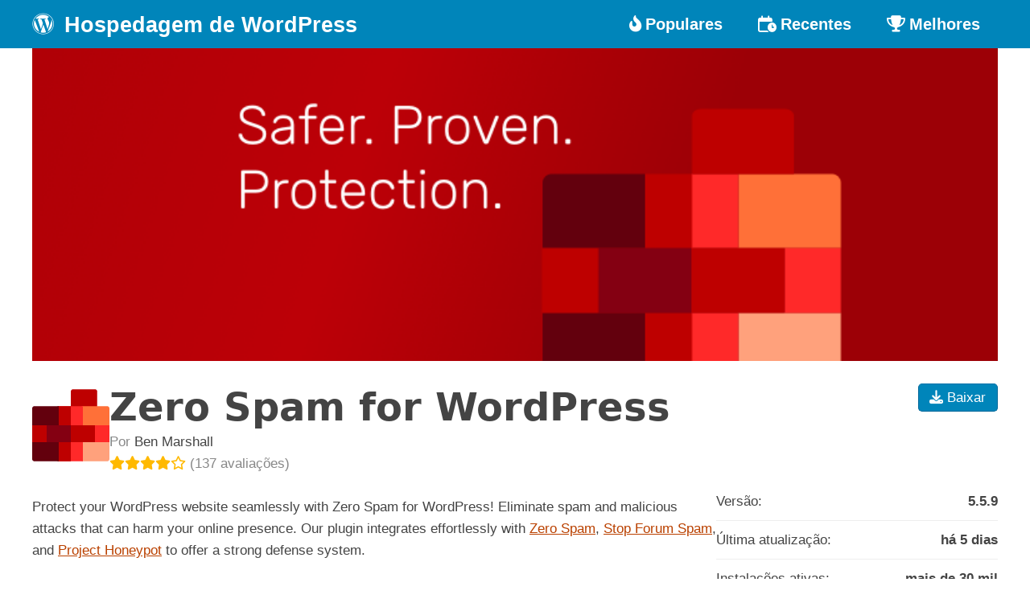

--- FILE ---
content_type: text/html; charset=UTF-8
request_url: https://www.hospedagemdewordpress.com.br/plugins/zero-spam/
body_size: 5187
content:
<!DOCTYPE html>
<html lang="pt-br">
<head>
	<title>Zero Spam for WordPress</title>

	<meta charset="UTF-8">
	<meta name="viewport" content="width=device-width, initial-scale=1.0">
	<meta name="imagetoolbar" content="no">
	<meta name="format-detection" content="telephone=no">
	<meta name="description" content="No spam, no scams, just seamless experiences with Zero Spam for WordPress - the shield your site deserves.">
	<meta name="robots" content="index, follow">
	
	<meta property="og:type" content="website">
	<meta property="og:title" content="Zero Spam for WordPress">
	<meta property="og:description" content="No spam, no scams, just seamless experiences with Zero Spam for WordPress - the shield your site deserves.">
	<meta property="og:image" content="https://ps.w.org/zero-spam/assets/banner-772x250.png?rev=2780719">
	<meta property="og:url" content="https://www.hospedagemdewordpress.com.br/zero-spam/">
	<meta property="og:site_name" content="Zero Spam for WordPress">
	
	<meta property="twitter:card" content="summary">
	<meta property="twitter:url" content="https://www.hospedagemdewordpress.com.br/zero-spam/">
	<meta property="twitter:title" content="Zero Spam for WordPress">
	<meta property="twitter:description" content="No spam, no scams, just seamless experiences with Zero Spam for WordPress - the shield your site deserves.">
	<meta property="twitter:image" content="https://ps.w.org/zero-spam/assets/banner-772x250.png?rev=2780719">
	
	<link rel="canonical" href="https://www.hospedagemdewordpress.com.br/plugins/zero-spam/">
	<link rel="shortcut icon" href="https://www.hospedagemdewordpress.com.br/assets/favicon.png">
	<link rel="apple-touch-icon" href="https://www.hospedagemdewordpress.com.br/assets/favicon.png">
	
		<link rel="stylesheet" type="text/css" href="/assets/styles.min.css">
	<script type="application/ld+json">[{"@context":"http:\/\/schema.org","@type":"WebSite","@id":"https:\/\/www.hospedagemdewordpress.com.br\/#website","url":"https:\/\/www.hospedagemdewordpress.com.br\/","inLanguage":"pt-BR","name":"Hospedagem de WordPress","description":"Site listando os melhores recursos do WordPress para seu site.","image":"{\"@type\": \"ImageObject\", \"url\": \"https:\/\/www.hospedagemdewordpress.com.br\/assets\/social.png\", \"height\": \"270\");, \"width\": \"480\"}"},{"@context":"http:\/\/schema.org","@type":"WebPage","@id":"https:\/\/www.hospedagemdewordpress.com.br\/zero-spam\/#webpage","url":"https:\/\/www.hospedagemdewordpress.com.br\/zero-spam\/","inLanguage":"pt-BR","name":"Zero Spam for WordPress","description":"No spam, no scams, just seamless experiences with Zero Spam for WordPress - the shield your site deserves.","isPartOf":"{\"@id\": \"https:\/\/www.hospedagemdewordpress.com.br\/#website\"}"},{"@context":"http:\/\/schema.org","@type":["SoftwareApplication","Product"],"applicationCategory":"Plugin","operatingSystem":"WordPress","name":"Zero Spam for WordPress","url":"https:\/\/www.hospedagemdewordpress.com.br\/plugins\/zero-spam\/","description":"No spam, no scams, just seamless experiences with Zero Spam for WordPress - the shield your site deserves.","softwareVersion":"5.5.9","fileFormat":"application\/zip","downloadUrl":"https:\/\/downloads.wordpress.org\/plugin\/zero-spam.5.5.9.zip","dateModified":1768586460,"aggregateRating":{"@type":"AggregateRating","worstRating":1,"bestRating":5,"ratingValue":"4.1","ratingCount":137,"reviewCount":137}}]</script></head>
<body>
	  <header>
	  <div class="container">
    <div class="logo">
      <a href="/"><i class="fa fa-brands fa-wordpress"></i> Hospedagem de WordPress</a>
    </div>
    <input id="menu-toggle" type="checkbox">
    <label class='menu-button-container' for="menu-toggle">
      <span class='menu-button'></span>
    </label>
    <ul class="menu">
        <li><a href="/"><i class="fa fa-fire-flame-curved"></i> Populares</a></li>
        <li><a href="/recentes/"><i class="fa fa-regular fa-calendar-clock"></i> Recentes</a></li>
        <li><a href="/melhores/"><i class="fa fa-trophy"></i> Melhores</a></li>	    
    </ul>
	  </div>
  </header>

		<div class="banner"><img src="https://ps.w.org/zero-spam/assets/banner-772x250.png?rev=2780719" alt="Zero Spam for WordPress"></div>
		<main class="plugin">
		<section class="header">
			<div class="detail">
								<div class="logo"><img src="https://ps.w.org/zero-spam/assets/icon.svg?rev=2343080" alt="Zero Spam for WordPress"></div>
								<div>
					<div class="title"><h1>Zero Spam for WordPress</h1></div>
										<div class="author"><span class="text-muted">Por </span>Ben Marshall</div>
										<div class="rating"><i class="star fas fa-star"></i><i class="star fas fa-star"></i><i class="star fas fa-star"></i><i class="star fas fa-star"></i><i class="star far fa-star"></i><span class="text-muted"> (137 avaliações)</span></div>				</div>
			</div>
			<div>
				<a href="https://downloads.wordpress.org/plugin/zero-spam.5.5.9.zip" rel="nofollow" class="download"><i class="fa fa-download"></i> Baixar</a>
			</div>
		</section>
		<div class="information">
			<div class="meta">
				<ul>
										<li><div>Versão: </div><strong>5.5.9</strong></li>
					<li><div>Última atualização: </div><strong title="31/12/1969 21:00:00">há 5 dias</strong></li>
					<li><div>Instalações ativas: </div><strong>mais de 30 mil</strong></li>
					<li><div>Versão do WordPress: </div><strong>6.9 ou maior</strong></li>
					<li><div>Testado até o WordPress: </div><strong>6.9</strong></li>
											<li><div>Versão do PHP: </div><strong>8.2 ou maior</strong></li>
					<li><div>Tags: </div><div class="tags"><a class="tag" href="/tag/firewall/">Firewall</a> <a class="tag" href="/tag/protection/">Protection</a> <a class="tag" href="/tag/security/">Security</a> <a class="tag" href="/tag/spam/">Spam</a> <a class="tag" href="/tag/spam-blocker/">Spam Blocker</a></div></li>				</ul>
			</div>
			<div class="content description">
				<div><h2 class="question-title">Hospedagem WordPress com plugin Zero Spam for WordPress</h2>
    <h2>Onde hospedar o plugin Zero Spam for WordPress?</h2>
    <p>Este plugin pode ser hospedado em qualquer hospedagem que tenha WordPress instalado. Recomendamos optar por uma empresa de hospedagem de confiança, com servidores otimizados para WordPress, como o serviço de hospedagem WordPress da MCO2.</p>
    <h2>Hospedando o plugin Zero Spam for WordPress em uma empresa de hospedagem confiável</h2>
    <p>A MCO2, além de instalar o WordPress na versão mais atual para seus clientes, oferece o WP SafePress, um sistema exclusivo que assegura e aumenta a performance do seu site ao mesmo tempo.</p>
    <h2 class="question-title">Por que a Hospedagem WordPress funciona melhor na MCO2?</h2>
    <p>A <strong><a href='https://www.mco2.com.br/hospedagem-de-sites/hospedagem-wordpress.html'>Hospedagem WordPress</a></strong> funciona melhor pois a MCO2 possui servidores otimizados para WordPress. A instalação de WordPress é diferente de uma instalação trivial, pois habilita imediatamente recursos como otimização automática de imagens e fotos, proteção da página de login, bloqueio de atividades suspeitas diretamente no firewall, cache avançado e HTTPS ativado por padrão. São plugins que potencializam seu WordPress para a máxima segurança e o máximo desempenho.</p></div>
				<div><p>Protect your WordPress website seamlessly with Zero Spam for WordPress! Eliminate spam and malicious attacks that can harm your online presence. Our plugin integrates effortlessly with <a href="#" rel="nofollow ugc">Zero Spam</a>, <a href="#" rel="nofollow ugc">Stop Forum Spam</a>, and <a href="#" rel="nofollow ugc">Project Honeypot</a> to offer a strong defense system.</p>
<p>Rest easy knowing that we utilize multiple detection methods to swiftly identify and halt potential threats. Whether it&#8217;s pesky spam, devious trolls, or cunning hackers, Zero Spam is here to protect your website.</p>
<h4>Worry-free, Powerful Protection at Your Fingertips</h4>
<ul>
<li>No captchas or moderation queues — no longer a admin’s problem.</li>
<li>Our system dynamically blocks threats, keeping your site safe.</li>
<li>Integration with global IP reputation providers for enhanced security.</li>
<li>Block IPs temporarily or permanently, keep unwanted visitors out.</li>
<li>Geolocation tracks origins of threats, providing valuable insights.</li>
<li>Ability to block countries, regions, zip/postal codes &amp; cities.</li>
<li>Utilize <a href="#" rel="nofollow ugc">splorp&#8217;s Comment Blacklist</a> to strengthen your disallowed list.</li>
<li>Block disposable &amp; malicious email effortlessly with <a href="#" rel="nofollow ugc">disposable</a>.</li>
<li>Multiple techniques, including the renowned solution by <a href="#" rel="nofollow ugc">David Walsh</a>.</li>
</ul>
<h4>Seamlessly integrates with popular plugins including:</h4>
<ul>
<li><a href="#" rel="ugc">WooCommerce</a> — Secure customer registrations.</li>
<li><a href="#" rel="nofollow ugc">GiveWP</a> — Prevents attempts to test stolen credit cards.</li>
<li><a href="#" rel="ugc">ProfilePress</a> — Keeps registrations safe &amp; secure.</li>
<li><a href="#" rel="ugc">Mailchimp for WordPress</a> — Protects sign-ups from abuse.</li>
<li><a href="#" rel="nofollow ugc">Gravity Forms</a>, <a href="#" rel="ugc">Contact Form 7</a>, <a href="#" rel="ugc">WPForms</a>, <a href="#" rel="ugc">Formidable Form Builder</a>, <a href="#" rel="ugc">Fluent Forms</a>, <a href="#" rel="ugc">wpDiscuz</a> — Versatile form protection.</li>
</ul>
<p>With Zero Spam for WordPress, you not only get exceptional protection but also a reliable support that ensures your peace of mind.</p>
<h4>Enhance Detection with Optional 3rd-Party Integrations</h4>
<p>Zero Spam for WordPress can integrate optional services for enhanced spam detection. Before using these, we recommend reviewing their terms and privacy policies.</p>
<ul>
<li><strong><a href="#" rel="nofollow ugc">Zero Spam</a></strong> &#8211; Utilize our real-time IP reputation analysis. Take a look at our <a href="#" rel="nofollow ugc">Privacy Policy</a> and <a href="#" rel="nofollow ugc">Terms of Use</a> for more details.</li>
<li><strong><a href="#" rel="nofollow ugc">ipbase.com</a></strong> &#8211; Access detailed geolocation information of attackers. Familiarize yourself with their <a href="#" rel="nofollow ugc">Privacy Policy</a> &amp; <a href="#" rel="nofollow ugc">Terms of Use</a>.</li>
<li><strong><a href="#" rel="nofollow ugc">ipinfo.io</a></strong> &#8211; Gather geolocation details of malicious users. Refer to their <a href="#" rel="nofollow ugc">Privacy Policy</a> &amp; <a href="#" rel="nofollow ugc">Terms of Use</a> for further information.</li>
<li><strong><a href="#" rel="nofollow ugc">ipstack</a></strong> &#8211; Obtain extensive geolocation insights. Review their <a href="#" rel="nofollow ugc">Privacy Policy</a> &amp; <a href="#" rel="nofollow ugc">Terms of Use</a> to learn more.</li>
<li><strong><a href="#" rel="nofollow ugc">Stop Forum Spam</a></strong> &#8211; Verify if visitors&#8217; IPs have been reported. Explore their <a href="#" rel="nofollow ugc">Privacy Policy</a> and <a href="#" rel="nofollow ugc">Terms of Use</a> for additional details.</li>
<li><strong><a href="#" rel="nofollow ugc">Project Honeypot</a></strong> &#8211; Check if visitors&#8217; IPs have been flagged. Refer to their <a href="#" rel="nofollow ugc">Privacy Policy</a> and <a href="#" rel="nofollow ugc">Terms of Use</a> for more information.</li>
<li><strong><a href="#" rel="nofollow ugc">Google Maps</a></strong> &#8211; Plot attack locations on Google Maps. Please review their <a href="#" rel="nofollow ugc">Privacy Policy</a> &amp; <a href="#" rel="nofollow ugc">Terms of Use</a> for complete details.</li>
</ul>
<p>Additionally, you have the option to contribute to Zero Spam&#8217;s improvement by enabling the sharing of detection information. For further information on the shared data, kindly refer to our <a href="#" rel="nofollow ugc">FAQ</a>.</p>
</div>
			</div>
		</div>
			<section><h2 class="screenshots-title">Capturas de tela</h2><div class="screenshots">
<div class="screenshot"><img src="https://ps.w.org/zero-spam/assets/screenshot-1.jpg?rev=2783400" alt="Dashboard"><p>Dashboard</p>
</div>
<div class="screenshot"><img src="https://ps.w.org/zero-spam/assets/screenshot-2.jpg?rev=2780217" alt="Log"><p>Log</p>
</div>
<div class="screenshot"><img src="https://ps.w.org/zero-spam/assets/screenshot-3.jpg?rev=2780217" alt="Settings"><p>Settings</p>
</div>
<div class="screenshot"><img src="https://ps.w.org/zero-spam/assets/screenshot-4.jpg?rev=2780217" alt="Add blocked IP address"><p>Add blocked IP address</p>
</div>
<div class="screenshot"><img src="https://ps.w.org/zero-spam/assets/screenshot-5.jpg?rev=2780217" alt="Add blocked location"><p>Add blocked location</p>
</div>
</div></section>
	<section class="plugins-semelhantes">
		<h2>Plugins semelhantes</h2>
<div class="search-result">
<div class="list-item">
<div class="main">
<a href="/plugins/akismet/"><img src="https://ps.w.org/akismet/assets/icon-128x128.png?rev=2818463" alt="Akismet Anti-spam: Spam Protection"></a>
<div class="text">
<div class="title"><a href="/plugins/akismet/">Akismet Anti-spam: Spam Protection</a></div>
<div class="rating"><i class="star fas fa-star"></i><i class="star fas fa-star"></i><i class="star fas fa-star"></i><i class="star fas fa-star"></i><i class="star fas fa-star-half-alt"></i> <span>(1.156 avaliações)</span></div>
<p>The best anti-spam protection to block spam comments and spam in a contact form. The most trusted antispam solution for WordPress and WooCommerce.</p>
</div>
</div>
<div class="footer">
<div><i class="fa fa-download"></i> 6 milhões de instalações</div>
<div><i class="fa fa-regular fa-calendar-check"></i> Atualizado há 3 meses</div>
</div>
</div>

<div class="list-item">
<div class="main">
<a href="/plugins/wordfence/"><img src="https://ps.w.org/wordfence/assets/icon.svg?rev=2070865" alt="Wordfence Security &#8211; Firewall, Malware Scan, and Login Security"></a>
<div class="text">
<div class="title"><a href="/plugins/wordfence/">Wordfence Security &#8211; Firewall, Malware Scan, and Login Security</a></div>
<div class="rating"><i class="star fas fa-star"></i><i class="star fas fa-star"></i><i class="star fas fa-star"></i><i class="star fas fa-star"></i><i class="star fas fa-star-half-alt"></i> <span>(4.748 avaliações)</span></div>
<p>Firewall, Malware Scanner, Two Factor Auth, and Comprehensive Security Features, powered by our 24-hour team. Make security a priority with Wordfence.</p>
</div>
</div>
<div class="footer">
<div><i class="fa fa-download"></i> 5 milhões de instalações</div>
<div><i class="fa fa-regular fa-calendar-check"></i> Atualizado há 2 meses</div>
</div>
</div>

<div class="list-item">
<div class="main">
<a href="/plugins/really-simple-ssl/"><img src="https://ps.w.org/really-simple-ssl/assets/icon-128x128.png?rev=2839720" alt="Really Simple Security &#8211; Segurança simples e eficiente (anteriormente Really Simple SSL)"></a>
<div class="text">
<div class="title"><a href="/plugins/really-simple-ssl/">Really Simple Security &#8211; Segurança simples e eficiente (anteriormente Really Simple SSL)</a></div>
<div class="rating"><i class="star fas fa-star"></i><i class="star fas fa-star"></i><i class="star fas fa-star"></i><i class="star fas fa-star"></i><i class="star fas fa-star-half-alt"></i> <span>(8.775 avaliações)</span></div>
<p>Melhore facilmente a segurança do site com o reforço de segurança do WordPress, autenticação de dois fatores (2FA), proteção de acesso, detecção de vulnerabilidades e geração de certificados SSL.</p>
</div>
</div>
<div class="footer">
<div><i class="fa fa-download"></i> 4 milhões de instalações</div>
<div><i class="fa fa-regular fa-calendar-check"></i> Atualizado há 2 meses</div>
</div>
</div>

<div class="list-item">
<div class="main">
<a href="/plugins/jetpack/"><img src="https://ps.w.org/jetpack/assets/icon.svg?rev=2819237" alt="Jetpack &#8211; WP Security, Backup, Speed, &#038; Growth"></a>
<div class="text">
<div class="title"><a href="/plugins/jetpack/">Jetpack &#8211; WP Security, Backup, Speed, &#038; Growth</a></div>
<div class="rating"><i class="star fas fa-star"></i><i class="star fas fa-star"></i><i class="star fas fa-star"></i><i class="star fas fa-star-half-alt"></i><i class="star far fa-star"></i> <span>(2.359 avaliações)</span></div>
<p>Aprimore sua segurança no WP com ferramentas avançadas de um clique, como backup, WAF e verificação de malware. Inclui as ferramentas essenciais gratuitas como estatísticas, CDN e compartilhamento em redes sociais.</p>
</div>
</div>
<div class="footer">
<div><i class="fa fa-download"></i> 3 milhões de instalações</div>
<div><i class="fa fa-regular fa-calendar-check"></i> Atualizado há 15 dias</div>
</div>
</div>

<div class="list-item">
<div class="main">
<a href="/plugins/limit-login-attempts-reloaded/"><img src="https://ps.w.org/limit-login-attempts-reloaded/assets/icon-128x128.png?rev=2456910" alt="Limit Login Attempts Reloaded &#8211; Login Security, Brute Force Protection, Firewall"></a>
<div class="text">
<div class="title"><a href="/plugins/limit-login-attempts-reloaded/">Limit Login Attempts Reloaded &#8211; Login Security, Brute Force Protection, Firewall</a></div>
<div class="rating"><i class="star fas fa-star"></i><i class="star fas fa-star"></i><i class="star fas fa-star"></i><i class="star fas fa-star"></i><i class="star fas fa-star-half-alt"></i> <span>(1.423 avaliações)</span></div>
<p>Block excessive login attempts and protect your site against brute force attacks. Simple, yet powerful tools to improve site performance.</p>
</div>
</div>
<div class="footer">
<div><i class="fa fa-download"></i> 2 milhões de instalações</div>
<div><i class="fa fa-regular fa-calendar-check"></i> Atualizado há 9 dias</div>
</div>
</div>

<div class="list-item">
<div class="main">
<a href="/plugins/loginizer/"><img src="https://ps.w.org/loginizer/assets/icon-128x128.png?rev=1381093" alt="Loginizer"></a>
<div class="text">
<div class="title"><a href="/plugins/loginizer/">Loginizer</a></div>
<div class="rating"><i class="star fas fa-star"></i><i class="star fas fa-star"></i><i class="star fas fa-star"></i><i class="star fas fa-star"></i><i class="star fas fa-star-half-alt"></i> <span>(1.014 avaliações)</span></div>
<p>Loginizer is a WordPress security plugin which helps you fight against bruteforce attacks.</p>
</div>
</div>
<div class="footer">
<div><i class="fa fa-download"></i> 1 milhão de instalações</div>
<div><i class="fa fa-regular fa-calendar-check"></i> Atualizado há 2 meses</div>
</div>
</div>

</div>	</section>
	<section class="plugins-domesmoautor">
			</section>
	</main>

	
<!-- Google tag (gtag.js) -->
<script async src="https://www.googletagmanager.com/gtag/js?id=G-WRLNR6ZYP4"></script>
<script>
  window.dataLayer = window.dataLayer || [];
  function gtag(){dataLayer.push(arguments);}
  gtag('js', new Date());

  gtag('config', 'G-WRLNR6ZYP4');
</script>
<script defer src="https://static.cloudflareinsights.com/beacon.min.js/vcd15cbe7772f49c399c6a5babf22c1241717689176015" integrity="sha512-ZpsOmlRQV6y907TI0dKBHq9Md29nnaEIPlkf84rnaERnq6zvWvPUqr2ft8M1aS28oN72PdrCzSjY4U6VaAw1EQ==" data-cf-beacon='{"version":"2024.11.0","token":"0d8a870eab1940d28959f0c1e3f5dac5","r":1,"server_timing":{"name":{"cfCacheStatus":true,"cfEdge":true,"cfExtPri":true,"cfL4":true,"cfOrigin":true,"cfSpeedBrain":true},"location_startswith":null}}' crossorigin="anonymous"></script>
</body>
</html>

--- FILE ---
content_type: image/svg+xml
request_url: https://ps.w.org/zero-spam/assets/icon.svg?rev=2343080
body_size: 732
content:
<?xml version="1.0" encoding="UTF-8"?>
<svg width="512px" height="478px" viewBox="0 0 512 478" version="1.1" xmlns="http://www.w3.org/2000/svg" xmlns:xlink="http://www.w3.org/1999/xlink">
    <!-- Generator: Sketch 58 (84663) - https://sketch.com -->
    <title>under-construction</title>
    <desc>Created with Sketch.</desc>
    <g id="Page-1" stroke="none" stroke-width="1" fill="none" fill-rule="evenodd">
        <g id="under-construction" transform="translate(256.000000, 239.000000) scale(-1, 1) translate(-256.000000, -239.000000) " fill-rule="nonzero">
            <path d="M241,0 L96,0 C87.716,0 81,6.716 81,15 L81,127 C81,135.284 87.716,142 96,142 L241,142 C249.284,142 256,135.284 256,127 L256,15 C256,6.716 249.284,0 241,0 Z" id="Path" fill="#BE0000"></path>
            <path d="M176,112 L15,112 C6.716,112 0,118.716 0,127 L0,239 C0,247.284 6.716,254 15,254 L176,254 C184.284,254 191,247.284 191,239 L191,127 C191,118.716 184.284,112 176,112 Z" id="Path" fill="#FF7038"></path>
            <path d="M351,127 L351,239 C351,247.28 344.28,254 336,254 L176,254 L176,112 L336,112 C344.28,112 351,118.72 351,127 Z" id="Path" fill="#FF2929"></path>
            <path d="M351,127 L351,239 C351,247.28 344.28,254 336,254 L256,254 L256,112 L336,112 C344.28,112 351,118.72 351,127 Z" id="Path" fill="#BE0000"></path>
            <path d="M512,127 L512,239 C512,247.28 505.28,254 497,254 L336,254 L336,112 L497,112 C505.28,112 512,118.72 512,127 Z" id="Path" fill="#63000D"></path>
            <path d="M111,239 L111,351 C111,359.28 104.28,366 96,366 L15,366 C6.72,366 0,359.28 0,351 L0,239 L111,239 Z" id="Path" fill="#FF2929"></path>
            <path d="M271,239 L271,351 C271,359.28 264.28,366 256,366 L96,366 L96,239 L271,239 Z" id="Path" fill="#BE0000"></path>
            <path d="M431,239 L431,351 C431,359.28 424.28,366 416,366 L256,366 L256,239 L431,239 Z" id="Path" fill="#840012"></path>
            <path d="M512,239 L512,351 C512,359.28 505.28,366 497,366 L416,366 L416,239 L512,239 Z" id="Path" fill="#BE0000"></path>
            <path d="M191,351 L191,463 C191,471.28 184.28,478 176,478 L15,478 C6.72,478 0,471.28 0,463 L0,351 L191,351 Z" id="Path" fill="#FFA17C"></path>
            <path d="M351,351 L351,463 C351,471.28 344.28,478 336,478 L176,478 L176,351 L351,351 Z" id="Path" fill="#FF2929"></path>
            <path d="M351,351 L351,463 C351,471.28 344.28,478 336,478 L256,478 L256,351 L351,351 Z" id="Path" fill="#BE0000"></path>
            <path d="M512,351 L512,463 C512,471.28 505.28,478 497,478 L336,478 L336,351 L512,351 Z" id="Path" fill="#63000D"></path>
        </g>
    </g>
</svg>

--- FILE ---
content_type: image/svg+xml
request_url: https://ps.w.org/wordfence/assets/icon.svg?rev=2070865
body_size: 4216
content:
<?xml version="1.0" encoding="UTF-8" standalone="no"?>
<!DOCTYPE svg PUBLIC "-//W3C//DTD SVG 1.1//EN" "http://www.w3.org/Graphics/SVG/1.1/DTD/svg11.dtd">
<svg width="100%" height="100%" viewBox="0 0 1400 1400" version="1.1" xmlns="http://www.w3.org/2000/svg" xmlns:xlink="http://www.w3.org/1999/xlink" xml:space="preserve" xmlns:serif="http://www.serif.com/" style="fill-rule:evenodd;clip-rule:evenodd;stroke-linejoin:round;stroke-miterlimit:1.41421;">
    <g>
        <path d="M628,1244.62C623.04,1239.7 617.39,1237.24 611.05,1237.24C603.46,1237.24 597.6,1240.18 593.47,1246.06C589.34,1251.94 587.28,1259.68 587.28,1269.27C587.28,1278.36 589.32,1286.01 593.41,1292.22C597.5,1298.43 603.42,1301.54 611.18,1301.54C617.59,1301.54 623.25,1299.01 628.13,1293.97C633.01,1288.92 635.45,1280.73 635.45,1269.39C635.45,1257.8 632.96,1249.54 628,1244.62Z" style="fill:none;"/>
        <path d="M367.06,1294.65C371.52,1289.15 373.76,1280.51 373.76,1268.76C373.76,1258.42 371.59,1250.35 367.25,1244.55C362.92,1238.75 357.04,1235.86 349.62,1235.86C333.69,1235.86 325.73,1247.37 325.73,1270.39C325.73,1279.82 327.71,1287.59 331.68,1293.72C335.63,1299.85 341.62,1302.91 349.63,1302.91C356.79,1302.91 362.6,1300.16 367.06,1294.65Z" style="fill:none;"/>
        <path d="M913.18,1303.29L883.17,1293.66C873.74,1303.17 864.41,1307.92 855.15,1307.92C848.06,1307.92 841.33,1305.63 834.95,1301.04C828.57,1296.45 825.09,1288.65 824.51,1277.65L914.7,1277.65C914.7,1264.81 912.74,1253.18 908.82,1242.75C904.89,1232.33 897.89,1223.61 887.8,1216.61C877.71,1209.61 865.74,1206.11 851.89,1206.11C832.79,1206.11 817.07,1212.36 804.74,1224.87C792.4,1237.38 786.23,1252.97 786.23,1271.65C786.23,1290 792.21,1304.8 804.18,1316.06C816.14,1327.32 832.8,1332.94 854.15,1332.94C880.92,1332.93 900.59,1323.05 913.18,1303.29ZM849.9,1231.73C857.49,1231.73 863.47,1234.11 867.86,1238.86C872.25,1243.62 874.89,1249.37 875.79,1256.12L825.13,1256.12C827.46,1239.87 835.72,1231.73 849.9,1231.73Z" style="fill:rgb(43,44,43);fill-rule:nonzero;"/>
        <path d="M759.95,1179.07C764.62,1179.07 768.21,1183.41 770.71,1192.08L798.73,1170.19C790.72,1158.85 777.25,1153.18 758.32,1153.18C742.72,1153.18 730.99,1157.45 723.11,1166C715.22,1174.55 711.29,1185.2 711.29,1197.96L711.29,1209.09L695.02,1209.09L695.02,1236.99L711.29,1236.99L711.29,1302.29L693.78,1302.29L693.78,1330.18L768.96,1330.18L768.96,1302.29L749.95,1302.29L749.95,1236.99L768.96,1236.99L768.96,1209.09L749.95,1209.09L749.95,1195.83C749.95,1184.66 753.28,1179.07 759.95,1179.07Z" style="fill:rgb(43,44,43);fill-rule:nonzero;"/>
        <path d="M1191.26,1283.14C1187.92,1288.98 1183.5,1293.67 1178,1297.21C1172.5,1300.76 1166.67,1302.53 1160.49,1302.53C1152.74,1302.53 1146.19,1299.8 1140.86,1294.33C1135.53,1288.87 1132.85,1280.43 1132.85,1269C1132.85,1259.58 1135.37,1252.05 1140.42,1246.42C1145.46,1240.79 1152.24,1237.98 1160.75,1237.98C1174.09,1237.98 1183.89,1244.74 1190.15,1258.24L1217.66,1258.24L1217.66,1209.08L1191.27,1209.08L1191.27,1219.09C1179.93,1211.17 1167.71,1207.21 1154.62,1207.21C1138.27,1207.21 1123.95,1212.77 1111.65,1223.91C1099.36,1235.04 1093.2,1250.24 1093.2,1269.51C1093.2,1288.77 1099.48,1304.16 1112.03,1315.67C1124.58,1327.18 1141.4,1332.93 1162.5,1332.93C1190.52,1332.93 1210.12,1320.73 1221.3,1296.35L1191.26,1283.14Z" style="fill:rgb(43,44,43);fill-rule:nonzero;"/>
        <path d="M1360,1242.74C1356.07,1232.32 1349.07,1223.6 1338.98,1216.6C1328.89,1209.6 1316.91,1206.1 1303.07,1206.1C1283.97,1206.1 1268.25,1212.35 1255.92,1224.86C1243.58,1237.37 1237.4,1252.96 1237.4,1271.64C1237.4,1289.99 1243.38,1304.79 1255.35,1316.05C1267.32,1327.31 1283.97,1332.93 1305.32,1332.93C1332.09,1332.93 1351.77,1323.05 1364.36,1303.29L1334.35,1293.66C1324.92,1303.17 1315.59,1307.92 1306.32,1307.92C1299.23,1307.92 1292.5,1305.63 1286.12,1301.04C1279.74,1296.45 1276.26,1288.65 1275.68,1277.65L1365.86,1277.65C1365.88,1264.8 1363.92,1253.17 1360,1242.74ZM1276.32,1256.12C1278.65,1239.86 1286.91,1231.73 1301.09,1231.73C1308.68,1231.73 1314.66,1234.11 1319.05,1238.86C1323.44,1243.62 1326.08,1249.37 1326.98,1256.12L1276.32,1256.12Z" style="fill:rgb(43,44,43);fill-rule:nonzero;"/>
        <path d="M1080.06,1330.18L1080.06,1302.29L1061.8,1302.29L1061.8,1254C1061.8,1222.82 1049.58,1207.22 1025.14,1207.22C1013.13,1207.22 1001.3,1211.6 989.62,1220.36L989.62,1209.1L932.46,1209.1L932.46,1237L950.97,1237L950.97,1302.3L932.46,1302.3L932.46,1330.19L1008.26,1330.19L1008.26,1302.3L989.63,1302.3L989.63,1247.63C997.13,1242.38 1004.46,1239.75 1011.64,1239.75C1015.72,1239.75 1018.67,1240.96 1020.46,1243.38C1022.26,1245.8 1023.15,1250.3 1023.15,1256.88L1023.15,1330.18L1080.06,1330.18Z" style="fill:rgb(43,44,43);fill-rule:nonzero;"/>
        <path d="M149.35,1331.3L175.24,1251.87L202.64,1331.3L235.16,1331.3L283.2,1185.58L302.08,1185.58L302.08,1156.18L232.41,1156.18L232.41,1185.58L249.8,1185.58L222.4,1269.14L193.88,1185.58L210.02,1185.58L210.02,1156.18L147.47,1156.18L147.47,1185.58L163.24,1185.58L136.72,1269.14L108.45,1185.58L126.46,1185.58L126.46,1156.18L48.03,1156.18L48.03,1185.58L66.41,1185.58L116.08,1331.3L149.35,1331.3Z" style="fill:rgb(0,113,158);fill-rule:nonzero;"/>
        <path d="M395.21,1315.79C407.34,1304.36 413.41,1288.94 413.41,1269.5C413.41,1249.82 407.28,1234.33 395.03,1223.03C382.76,1211.73 367.67,1206.09 349.74,1206.09C331.9,1206.09 316.83,1211.73 304.52,1223.03C292.22,1234.33 286.07,1249.82 286.07,1269.5C286.07,1289.19 292.22,1304.68 304.52,1315.98C316.82,1327.28 331.9,1332.92 349.74,1332.92C367.92,1332.93 383.08,1327.22 395.21,1315.79ZM331.67,1293.72C327.71,1287.59 325.72,1279.82 325.72,1270.39C325.72,1247.37 333.68,1235.86 349.61,1235.86C357.03,1235.86 362.91,1238.76 367.24,1244.55C371.58,1250.35 373.75,1258.41 373.75,1268.76C373.75,1280.52 371.52,1289.15 367.05,1294.65C362.59,1300.15 356.78,1302.9 349.6,1302.9C341.61,1302.91 335.62,1299.84 331.67,1293.72Z" style="fill:rgb(0,113,158);fill-rule:nonzero;"/>
        <path d="M497.09,1261.38C501.09,1254.05 506.18,1249.29 512.35,1247.12C518.52,1244.95 526.49,1243.87 536.24,1243.87L536.24,1207.34C533.82,1207.26 531.74,1207.22 529.99,1207.22C519.48,1207.22 510.37,1210.45 502.66,1216.91C494.94,1223.37 490,1231.02 487.84,1239.87L487.84,1209.1L431.43,1209.1L431.43,1236.99L452.44,1236.99L452.44,1302.29L430.06,1302.29L430.06,1330.18L515.25,1330.18L515.25,1302.29L491.11,1302.29L491.11,1287.41C491.09,1277.39 493.09,1268.72 497.09,1261.38Z" style="fill:rgb(0,113,158);fill-rule:nonzero;"/>
        <path d="M635.08,1330.18L693.61,1330.18L693.61,1302.29L673.73,1302.29L673.73,1156.18L616.18,1156.18L616.18,1184.08L635.07,1184.08L635.07,1222.57C625.89,1211.58 614.25,1206.1 600.17,1206.1C585.49,1206.1 573.07,1212.16 562.89,1224.3C552.72,1236.43 547.64,1251.34 547.64,1269.02C547.64,1286.45 552.59,1301.3 562.52,1313.56C572.44,1325.82 584.95,1331.95 600.04,1331.95C612.63,1331.95 624.31,1326.55 635.07,1315.78L635.07,1330.18L635.08,1330.18ZM628.13,1293.97C623.25,1299.02 617.6,1301.54 611.18,1301.54C603.42,1301.54 597.5,1298.43 593.41,1292.22C589.32,1286.01 587.28,1278.36 587.28,1269.27C587.28,1259.68 589.34,1251.95 593.47,1246.06C597.6,1240.18 603.46,1237.24 611.05,1237.24C617.38,1237.24 623.03,1239.71 628,1244.62C632.96,1249.54 635.45,1257.8 635.45,1269.39C635.45,1280.73 633.01,1288.92 628.13,1293.97Z" style="fill:rgb(0,113,158);fill-rule:nonzero;"/>
        <g>
            <path d="M649.29,777.91C649.36,777.91 649.45,777.9 649.51,777.89C649.44,777.89 649.36,777.88 649.29,777.88L649.29,777.91Z" style="fill:white;fill-rule:nonzero;"/>
            <path d="M697.94,260.96L697.96,261L764.98,408.25L765.61,409.66L742.72,409.75C742.75,409.94 742.77,410.14 742.8,410.33C743.16,412.52 743.45,414.72 743.45,417.01C743.45,424.24 741.58,430.97 738.41,436.92C736.94,439.68 735.21,442.29 733.21,444.68C733.21,444.68 730.22,476.88 730.51,536.67C730.51,536.74 730.51,536.8 730.51,536.87C730.69,572.7 732.69,625.66 736.88,683.59C806.98,687.56 872.18,695.55 932.04,705.98L932.04,455.96L914.57,455.89L959.31,357.63L1002.24,456.24L984.76,456.17L984.76,716.04C1048.56,729.31 1105.31,745.08 1154.29,761.11L1154.29,543.41L1136.82,543.34L1181.56,445.08L1224.49,543.69L1207.01,543.62L1207.01,779.48C1265.05,800.97 1308.36,821.35 1335.07,835.03C1368.46,520.12 1300.06,246.97 1300.06,246.97C981.4,236.67 697.94,67.07 697.94,67.07L697.94,260.96Z" style="fill:rgb(33,141,193);fill-rule:nonzero;"/>
            <path d="M1207.01,835.25L1207.01,1081.42L1281.48,1081.42C1291.99,1047.3 1301.09,1012.21 1308.71,977.91L1308.72,977.92C1318.25,943.52 1324.04,915.29 1327.53,894.87C1327.54,894.88 1327.67,894.1 1327.72,893.73C1327.94,892.43 1328.15,891.18 1328.35,889.95C1309.72,879.89 1268.18,858.82 1207.01,835.25Z" style="fill:rgb(33,141,193);fill-rule:nonzero;"/>
            <path d="M984.76,769.22L984.76,1081.43L1154.29,1081.43L1154.29,816.15C1106.02,799.71 1049.16,783.19 984.76,769.22Z" style="fill:rgb(33,141,193);fill-rule:nonzero;"/>
            <path d="M932.04,1081.42L932.04,758.68C873.54,748.03 809.67,739.78 741.13,735.56C741.15,735.83 741.18,736.1 741.2,736.36C741.33,737.66 745.69,772.09 746.37,777.88C757.05,857.56 778.64,983.27 800.71,1081.23L799.61,1081.23C799.62,1081.29 799.64,1081.35 799.65,1081.41L932.04,1081.41L932.04,1081.42Z" style="fill:rgb(33,141,193);fill-rule:nonzero;"/>
            <path d="M595.17,1081.24C617.24,983.28 638.83,857.57 649.51,777.89C649.44,777.89 649.35,777.9 649.29,777.91L649.29,777.89C649.36,777.89 649.44,777.9 649.51,777.9C650.19,772.11 654.55,737.67 654.68,736.38C654.7,736.11 654.73,735.85 654.75,735.58C585.74,739.84 521.8,748.17 463.84,758.68L463.84,1081.43L596.22,1081.43C596.23,1081.37 596.24,1081.31 596.26,1081.25L595.17,1081.25L595.17,1081.24Z" style="fill:rgb(26,113,157);fill-rule:nonzero;"/>
            <path d="M188.88,779.47L188.88,543.61L171.4,543.68L214.33,445.07L259.07,543.33L241.6,543.4L241.6,761.1C290.57,745.07 347.32,729.3 411.13,716.03L411.13,456.16L393.65,456.23L436.58,357.62L481.32,455.88L463.85,455.95L463.85,705.97C523.7,695.54 588.9,687.55 659,683.58C663.18,625.65 665.19,572.69 665.37,536.86C665.37,536.79 665.37,536.73 665.37,536.66C665.66,476.87 662.67,444.67 662.67,444.67C660.67,442.28 658.94,439.67 657.47,436.91C654.3,430.96 652.43,424.23 652.43,417C652.43,414.72 652.72,412.51 653.08,410.32C653.11,410.13 653.13,409.93 653.16,409.74L630.27,409.65L630.9,408.24L697.92,261L697.94,260.96L697.94,67.07C697.94,67.07 414.48,236.67 95.83,246.95C95.83,246.95 27.43,520.1 60.82,835.01C87.52,821.34 130.84,800.96 188.88,779.47Z" style="fill:rgb(26,113,157);fill-rule:nonzero;"/>
            <path d="M241.6,815.84L241.6,1081.42L411.13,1081.42L411.13,769.12C344.41,783.52 287.33,800.3 241.6,815.84Z" style="fill:rgb(26,113,157);fill-rule:nonzero;"/>
            <path d="M67.57,889.9C67.56,889.9 67.55,889.91 67.55,889.91C67.75,891.15 67.96,892.41 68.18,893.72C68.23,894.1 68.29,894.51 68.35,894.88C68.36,894.87 68.37,894.87 68.38,894.87C71.86,915.29 77.66,943.52 87.19,977.92L87.2,977.91C94.82,1012.22 103.91,1047.3 114.43,1081.42L188.9,1081.42L188.9,834.97C127.87,858.54 86.23,879.78 67.57,889.9Z" style="fill:rgb(26,113,157);fill-rule:nonzero;"/>
        </g>
        <path d="M1379.67,1203.99C1387.17,1203.99 1393,1209.82 1393,1217.08C1393,1224.5 1387.17,1230.25 1379.59,1230.25C1372.09,1230.25 1366.1,1224.5 1366.1,1217.08C1366.1,1209.81 1372.09,1203.99 1379.59,1203.99L1379.67,1203.99ZM1379.51,1206.62C1373.76,1206.62 1369.45,1211.33 1369.45,1217.08C1369.45,1222.91 1373.76,1227.54 1379.67,1227.54C1385.42,1227.62 1389.65,1222.91 1389.65,1217.08C1389.65,1211.33 1385.42,1206.62 1379.59,1206.62L1379.51,1206.62ZM1377.51,1223.87L1374.48,1223.87L1374.48,1210.85C1375.68,1210.61 1377.35,1210.37 1379.51,1210.37C1381.99,1210.37 1383.1,1210.77 1384.06,1211.41C1384.78,1211.97 1385.34,1213.01 1385.34,1214.21C1385.34,1215.73 1384.22,1216.84 1382.62,1217.32L1382.62,1217.48C1383.9,1217.88 1384.62,1218.92 1385.02,1220.67C1385.42,1222.67 1385.66,1223.47 1385.98,1223.86L1382.71,1223.86C1382.31,1223.38 1382.07,1222.26 1381.67,1220.74C1381.43,1219.3 1380.63,1218.66 1378.96,1218.66L1377.52,1218.66L1377.52,1223.87L1377.51,1223.87ZM1377.59,1216.52L1379.03,1216.52C1380.71,1216.52 1382.06,1215.96 1382.06,1214.6C1382.06,1213.4 1381.18,1212.6 1379.27,1212.6C1378.47,1212.6 1377.91,1212.68 1377.59,1212.76L1377.59,1216.52Z" style="fill:rgb(43,44,43);fill-rule:nonzero;"/>
    </g>
</svg>


--- FILE ---
content_type: image/svg+xml
request_url: https://ps.w.org/jetpack/assets/icon.svg?rev=2819237
body_size: 152
content:
<svg width="128" height="128" viewBox="0 0 128 128" fill="none" xmlns="http://www.w3.org/2000/svg">
<rect x="12.1904" y="12.1904" width="103.619" height="103.619" rx="12.1905" fill="#2C3338"/>
<path d="M64.0001 96.5078C81.9538 96.5078 96.5081 81.9535 96.5081 63.9999C96.5081 46.0462 81.9538 31.4919 64.0001 31.4919C46.0465 31.4919 31.4922 46.0462 31.4922 63.9999C31.4922 81.9535 46.0465 96.5078 64.0001 96.5078Z" fill="#069E08"/>
<path d="M65.6128 58.541V90.0563L81.8668 58.541H65.6128Z" fill="white"/>
<path d="M62.3252 69.3969V37.9436L46.1333 69.3969H62.3252Z" fill="white"/>
</svg>
